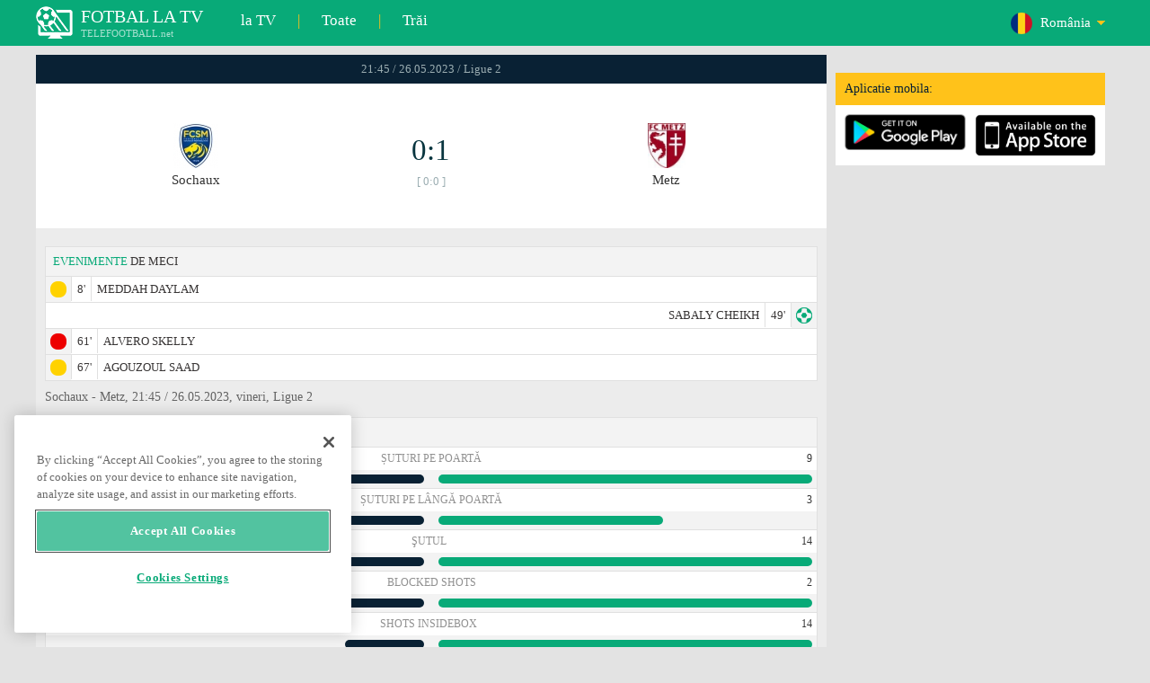

--- FILE ---
content_type: text/html; charset=windows-1251
request_url: https://www.telefootball.net/RO/Sochaux-Metz-2023-05-26-455601.html
body_size: 8830
content:
<!DOCTYPE html PUBLIC "-//W3C//DTD XHTML 1.0 Transitional//EN" "http://www.w3.org/TR/xhtml1/DTD/xhtml1-transitional.dtd"><html><head><!-- OneTrust Cookies Consent Notice start for www.telefootball.net --><script src="https://cdn.cookielaw.org/scripttemplates/otSDKStub.js" type="text/javascript" charset="UTF-8" data-domain-script="e5a8031b-b854-4b6f-a585-d703737edc27" ></script><script type="text/javascript">function OptanonWrapper() { }</script><!-- OneTrust Cookies Consent Notice end for www.telefootball.net --><!-- Global site tag (gtag.js) - Google Analytics --><script async src="https://www.googletagmanager.com/gtag/js?id=UA-133463219-1"></script><script> window.dataLayer = window.dataLayer || []; function gtag() {	dataLayer.push(arguments); } gtag('js', new Date()); gtag('config', 'UA-133463219-1');</script><script type="text/javascript" src="https://lib.wtg-ads.com/lib.min.js" async></script><script type="text/javascript" src="https://i.id24.bg/js/fcjstf.js"></script><script data-ad-client="ca-pub-4239632735841343" async src="https://pagead2.googlesyndication.com/pagead/js/adsbygoogle.js"></script><title>Sochaux vs Metz, 2023-05-26 - Ligue 2 | rezultate, statistici, cote | Telefootball.net</title><meta name="description" content="Meciuri live la TV, meciuri de ast&#259;zi, rezultate ale meciurilor din Europa &#537;i din lume, scoruri &#238;n direct, statistici, clasamente, meciuri de fotbal viitoare"/><meta name="viewport" content="width=device-width, initial-scale=1, maximum-scale=1, user-scalable=no"/><meta http-equiv="Content-type" content="text/html; charset=windows-1251" /> <meta name="facebook-domain-verification" content="ykdqhiaqalt5gw7p1txdy27rkyzhbe" /> <meta property="og:image" content="https://i.id24.bg/tpl/telefootball/img/fotvsitelogo2.png"/> <link rel="apple-touch-icon" sizes="57x57" href="//www.telefootball.net/tpl/telefootball/img/favicon/apple-icon-57x57.png"> <link rel="apple-touch-icon" sizes="60x60" href="//www.telefootball.net/tpl/telefootball/img/favicon/apple-icon-60x60.png"> <link rel="apple-touch-icon" sizes="72x72" href="//www.telefootball.net/tpl/telefootball/img/favicon/apple-icon-72x72.png"> <link rel="apple-touch-icon" sizes="76x76" href="//www.telefootball.net/tpl/telefootball/img/favicon/apple-icon-76x76.png"> <link rel="apple-touch-icon" sizes="114x114" href="//www.telefootball.net/tpl/telefootball/img/favicon/apple-icon-114x114.png"> <link rel="apple-touch-icon" sizes="120x120" href="//www.telefootball.net/tpl/telefootball/img/favicon/apple-icon-120x120.png"> <link rel="apple-touch-icon" sizes="144x144" href="//www.telefootball.net/tpl/telefootball/img/favicon/apple-icon-144x144.png"> <link rel="apple-touch-icon" sizes="152x152" href="//www.telefootball.net/tpl/telefootball/img/favicon/apple-icon-152x152.png"> <link rel="apple-touch-icon" sizes="180x180" href="//www.telefootball.net/tpl/telefootball/img/favicon/apple-icon-180x180.png"> <link rel="icon" type="image/png" sizes="192x192" href="//www.telefootball.net/tpl/telefootball/img/favicon/android-icon-192x192.png"> <link rel="icon" type="image/png" sizes="32x32" href="//www.telefootball.net/tpl/telefootball/img/favicon/favicon-32x32.png"> <link rel="icon" type="image/png" sizes="96x96" href="//www.telefootball.net/tpl/telefootball/img/favicon/favicon-96x96.png"> <link rel="icon" type="image/png" sizes="16x16" href="//www.telefootball.net/tpl/telefootball/img/favicon/favicon-16x16.png"> <link rel="manifest" href="//www.telefootball.net/tpl/telefootball/img/favicon/manifest.json"> <meta name="msapplication-TileColor" content="#ffffff"> <meta name="msapplication-TileImage" content="//www.telefootball.net/tpl/telefootball/img/favicon/ms-icon-144x144.png"> <meta name="theme-color" content="#ffffff"><script type="text/javascript"> var timeout = setTimeout("location.reload(true);",60000); function resetTimeout() { clearTimeout(timeout); timeout = setTimeout("location.reload(true);",60000); }</script><style>/* CSS Document */
body
{	margin:0px;	font-family: Verdana;	font-size: 12px;	background-color:#eeeeee;
}</style><link rel="alternate" hreflang="x-default" href="https://www.telefootball.net/US/Sochaux-Metz-2023-05-26-455601.html" /><link rel="alternate" hreflang="en-GB" href="https://www.telefootball.net/GB/Sochaux-Metz-2023-05-26-455601.html" /><link rel="alternate" hreflang="bg" href="https://www.telefootball.net/BG/Sochaux-Metz-2023-05-26-455601.html" /><link rel="alternate" hreflang="de" href="https://www.telefootball.net/DE/Sochaux-Metz-2023-05-26-455601.html" /><link rel="alternate" hreflang="ru-RU" href="https://www.telefootball.net/RU/Sochaux-Metz-2023-05-26-455601.html" /><link rel="alternate" hreflang="es-ES" href="https://www.telefootball.net/ES/Sochaux-Metz-2023-05-26-455601.html" /><link rel="alternate" hreflang="ru-BY" href="https://www.telefootball.net/BY/Sochaux-Metz-2023-05-26-455601.html" /><link rel="alternate" hreflang="ru-KZ" href="https://www.telefootball.net/KZ/Sochaux-Metz-2023-05-27-455601.html" /><link rel="alternate" hreflang="en-US" href="https://www.telefootball.net/US/Sochaux-Metz-2023-05-26-455601.html" /><link rel="alternate" hreflang="fr" href="https://www.telefootball.net/FR/Sochaux-Metz-2023-05-26-455601.html" /><link rel="alternate" hreflang="it" href="https://www.telefootball.net/IT/Sochaux-Metz-2023-05-26-455601.html" /><link rel="alternate" hreflang="tr" href="https://www.telefootball.net/TR/Sochaux-Metz-2023-05-26-455601.html" /><link rel="alternate" hreflang="id" href="https://www.telefootball.net/ID/Sochaux-Metz-2023-05-27-455601.html" /><link rel="alternate" hreflang="uk-UA" href="https://www.telefootball.net/UA/Sochaux-Metz-2023-05-26-455601.html" /><link rel="alternate" hreflang="es-AR" href="https://www.telefootball.net/AR/Sochaux-Metz-2023-05-26-455601.html" /><link rel="alternate" hreflang="es-MX" href="https://www.telefootball.net/MX/Sochaux-Metz-2023-05-26-455601.html" /><link rel="alternate" hreflang="es-CO" href="https://www.telefootball.net/CO/Sochaux-Metz-2023-05-26-455601.html" /><link rel="alternate" hreflang="es-PE" href="https://www.telefootball.net/PE/Sochaux-Metz-2023-05-26-455601.html" /><link rel="alternate" hreflang="es-VE" href="https://www.telefootball.net/VE/Sochaux-Metz-2023-05-26-455601.html" /><link rel="alternate" hreflang="en-IN" href="https://www.telefootball.net/IN/Sochaux-Metz-2023-05-27-455601.html" /><link rel="alternate" hreflang="es-CL" href="https://www.telefootball.net/CL/Sochaux-Metz-2023-05-26-455601.html" /><link rel="alternate" hreflang="ro-RO" href="https://www.telefootball.net/RO/Sochaux-Metz-2023-05-26-455601.html" /><link rel="alternate" hreflang="en-SG" href="https://www.telefootball.net/SG/Sochaux-Metz-2023-05-27-455601.html" /><link rel='stylesheet' href='https://www.telefootball.net/tpl/telefootball/pro55.css?rr0908321' async/><script src="https://i.id24.bg/js/behaviour.js?rr=180416" type="text/javascript"></script><script src="https://i.id24.bg/js/notlogged.js?rr=180416" type="text/javascript"></script><script src="https://i.id24.bg/js/overalljs.js?20150205-2rr=180416" type="text/javascript"></script><script src="https://i.id24.bg/js/cookiecontrols.js?rr=180416" type="text/javascript"></script><script src="//id24.bg/js/checkcookie.php?usersess=&sesstime=&ftdomain=www.telefootball.net&rand=6717" type="text/javascript"></script><script src="/js/jquery-3.2.0.min.js" type="text/javascript"></script><script src="https://i.id24.bg/js/futbg.js?rr=18042018" type="text/javascript"></script><script src="https://code.jquery.com/jquery-migrate-1.2.1.min.js" type="text/javascript" async defer></script><script>var loginshown;
loginshown=0;
var agt=navigator.userAgent.toLowerCase();
var is_ie = ((agt.indexOf("msie") != -1) && (agt.indexOf("opera") == -1));
var is_opera = ((agt.indexOf("opera") != -1) && (agt.indexOf("msie") == -1));
var passfocused=0;
var miniprofileopened=0;
var mapopened=0;
var menuopened=0;
var maindomain='telefootball.net';
var maprandcode='';
var votedcomments=new Array();
var googleanalyticsid='unknown'; $(document).ready(function() {	doblkboxes(''); });</script><!--[if lte IE 6]><script type="text/javascript" src="https://i.id24.bg/js/iepngfix_tilebg.js"></script><style>.dialog .body, .dialog .foot, .dialogbig .body, .futnh_logofut, .dialogbig .foot { behavior: url("/iepngfix.htc") }</style><![endif]--><!-- onsenscripts --> <script> window._onsNightlyBuild = false; window._onsAngular2LibVersion = ''; </script> <script> ons.platform.select('android'); </script> <script type="text/javascript"> window.fn = {};
window.fn.open = function() { var menu = document.getElementById('menu'); menu.open();
};
window.fn.load = function(page) { var content = document.getElementById('content'); var menu = document.getElementById('menu'); content.load(page) .then(menu.close.bind(menu));
}; </script> <link href='https://fonts.googleapis.com/css?family=Roboto:400,300italic,300,500,400italic,500italic,700,700italic' rel='stylesheet' type='text/css'><!-- onsenscripts --></head><body onLoad="changeinput1('blur');changeinput2('blur'); "><span id="ajaxmatchontv"><DIV id="maincontainerdiv"> <div class="mobbadv"><div class="mobbadv2"> </div></div> <script> $( document ).ready(function() { var infodiv3h=$('#infodiv3').height(); var divinfo=$("#divinfo"); var wrap=$("#wrap"); var cclass; cclass="infodiv1"; $(window).scroll(function(){ var scrollPosition; scrollPosition=$(window).scrollTop(); if(scrollPosition>infodiv3h){ if(cclass=="infodiv1"){ $("#divinfo").attr("style","position:fixed;top:56px;"); cclass="infodiv2"; } } else{ if(cclass=="infodiv2"){ $("#divinfo").attr("style","position:absolute;top:"+(infodiv3h+10)+"px;"); cclass="infodiv1"; } } }); }); </script> <center> <div class="v8scenter"> <div class="moblogo"> <center> <div class="moblogoc"> <a href="https://www.telefootball.net/RO/tvs"><div class="moblogo_1">FOTBAL LA TV<div class="moblogo_12">TELEFOOTBALL.net</div></div></a> <a href="https://www.telefootball.net/RO/tvs"><div class="moblogo_2">la TV</div></a><div class="moblogo_4">|</div> <a href="https://www.telefootball.net/RO/all"><div class="moblogo_2">Toate</div><div class="moblogo_4"></a>|</div> <a href="https://www.telefootball.net/RO/liveonly"><div class="moblogo_2">Tr&#259;i</div></a> <div class="moblogo_5"> <div style="background-image:url('https://i.id24.bg/im/flg/25c.png');background-position: center left;background-repeat: no-repeat;" onclick="return showhideselcountrydiv();"> <div class="moblogo51">Rom&#226;nia</div> </div> <div class="moblogo52" id="selcountrydiv" style="visibility:hidden;"> <a href="//www.telefootball.net/AR/Sochaux-Metz-2023-05-26-455601.html"><div class="moblogo54"><div class="moblogo53" style="background-image:url('https://i.id24.bg/im/flg/17c.png');background-position: center left;background-repeat: no-repeat;">Argentina</div></div></a> <a href="//www.telefootball.net/BY/Sochaux-Metz-2023-05-26-455601.html"><div class="moblogo54"><div class="moblogo53" style="background-image:url('https://i.id24.bg/im/flg/6c.png');background-position: center left;background-repeat: no-repeat;">Беларусь</div></div></a> <a href="//www.telefootball.net/BG/Sochaux-Metz-2023-05-26-455601.html"><div class="moblogo54"><div class="moblogo53" style="background-image:url('https://i.id24.bg/im/flg/2c.png');background-position: center left;background-repeat: no-repeat;">България</div></div></a> <a href="//www.telefootball.net/CL/Sochaux-Metz-2023-05-26-455601.html"><div class="moblogo54"><div class="moblogo53" style="background-image:url('https://i.id24.bg/im/flg/24c.png');background-position: center left;background-repeat: no-repeat;">Chile</div></div></a> <a href="//www.telefootball.net/CO/Sochaux-Metz-2023-05-26-455601.html"><div class="moblogo54"><div class="moblogo53" style="background-image:url('https://i.id24.bg/im/flg/19c.png');background-position: center left;background-repeat: no-repeat;">Colombia</div></div></a> <a href="//www.telefootball.net/FR/Sochaux-Metz-2023-05-26-455601.html"><div class="moblogo54"><div class="moblogo53" style="background-image:url('https://i.id24.bg/im/flg/12c.png');background-position: center left;background-repeat: no-repeat;">France</div></div></a> <a href="//www.telefootball.net/DE/Sochaux-Metz-2023-05-26-455601.html"><div class="moblogo54"><div class="moblogo53" style="background-image:url('https://i.id24.bg/im/flg/3c.png');background-position: center left;background-repeat: no-repeat;">Deutschland</div></div></a> <a href="//www.telefootball.net/IN/Sochaux-Metz-2023-05-26-455601.html"><div class="moblogo54"><div class="moblogo53" style="background-image:url('https://i.id24.bg/im/flg/23c.png');background-position: center left;background-repeat: no-repeat;">India</div></div></a> <a href="//www.telefootball.net/ID/Sochaux-Metz-2023-05-26-455601.html"><div class="moblogo54"><div class="moblogo53" style="background-image:url('https://i.id24.bg/im/flg/15c.png');background-position: center left;background-repeat: no-repeat;">Indonesia</div></div></a> <a href="//www.telefootball.net/IT/Sochaux-Metz-2023-05-26-455601.html"><div class="moblogo54"><div class="moblogo53" style="background-image:url('https://i.id24.bg/im/flg/13c.png');background-position: center left;background-repeat: no-repeat;">Italy</div></div></a> <a href="//www.telefootball.net/KZ/Sochaux-Metz-2023-05-26-455601.html"><div class="moblogo54"><div class="moblogo53" style="background-image:url('https://i.id24.bg/im/flg/7c.png');background-position: center left;background-repeat: no-repeat;">&#1178;аза&#1179;стан</div></div></a> <a href="//www.telefootball.net/MX/Sochaux-Metz-2023-05-26-455601.html"><div class="moblogo54"><div class="moblogo53" style="background-image:url('https://i.id24.bg/im/flg/18c.png');background-position: center left;background-repeat: no-repeat;">M&#233;xico</div></div></a> <a href="//www.telefootball.net/PE/Sochaux-Metz-2023-05-26-455601.html"><div class="moblogo54"><div class="moblogo53" style="background-image:url('https://i.id24.bg/im/flg/20c.png');background-position: center left;background-repeat: no-repeat;">Per&#250;</div></div></a> <a href="//www.telefootball.net/RO/Sochaux-Metz-2023-05-26-455601.html"><div class="moblogo54"><div class="moblogo53" style="background-image:url('https://i.id24.bg/im/flg/25c.png');background-position: center left;background-repeat: no-repeat;">Rom&#226;nia</div></div></a> <a href="//www.telefootball.net/RU/Sochaux-Metz-2023-05-26-455601.html"><div class="moblogo54"><div class="moblogo53" style="background-image:url('https://i.id24.bg/im/flg/4c.png');background-position: center left;background-repeat: no-repeat;">Россия</div></div></a> <a href="//www.telefootball.net/SG/Sochaux-Metz-2023-05-26-455601.html"><div class="moblogo54"><div class="moblogo53" style="background-image:url('https://i.id24.bg/im/flg/26c.png');background-position: center left;background-repeat: no-repeat;">Singapore</div></div></a> <a href="//www.telefootball.net/ES/Sochaux-Metz-2023-05-26-455601.html"><div class="moblogo54"><div class="moblogo53" style="background-image:url('https://i.id24.bg/im/flg/5c.png');background-position: center left;background-repeat: no-repeat;">Espa&#241;a</div></div></a> <a href="//www.telefootball.net/TR/Sochaux-Metz-2023-05-26-455601.html"><div class="moblogo54"><div class="moblogo53" style="background-image:url('https://i.id24.bg/im/flg/14c.png');background-position: center left;background-repeat: no-repeat;">T&#252;rkiye</div></div></a> <a href="//www.telefootball.net/UA/Sochaux-Metz-2023-05-26-455601.html"><div class="moblogo54"><div class="moblogo53" style="background-image:url('https://i.id24.bg/im/flg/16c.png');background-position: center left;background-repeat: no-repeat;">Україна</div></div></a> <a href="//www.telefootball.net/GB/Sochaux-Metz-2023-05-26-455601.html"><div class="moblogo54"><div class="moblogo53" style="background-image:url('https://i.id24.bg/im/flg/1c.png');background-position: center left;background-repeat: no-repeat;">United Kingdom</div></div></a> <a href="//www.telefootball.net/US/Sochaux-Metz-2023-05-26-455601.html"><div class="moblogo54"><div class="moblogo53" style="background-image:url('https://i.id24.bg/im/flg/8c.png');background-position: center left;background-repeat: no-repeat;">United States</div></div></a> <a href="//www.telefootball.net/VE/Sochaux-Metz-2023-05-26-455601.html"><div class="moblogo54"><div class="moblogo53" style="background-image:url('https://i.id24.bg/im/flg/21c.png');background-position: center left;background-repeat: no-repeat;">Venezuela</div></div></a> </div> </div> <div style="clear: both;"></div> </div> </center> </div> <div class="v8adsd"> <div class="ne_div12"> <div class="ne_3002501" id="infodiv3"> <div id="top_desktop"></div> <div class="appadv1">Aplicatie mobila:</div> <div class="appadv1_1"> <div class="appadv1_2"><a href="https://play.google.com/store/apps/details?id=com.mfutbg.app" target="_blank"><img src="//www.telefootball.net/tpl/telefootball/img/gplay_en_badge_web.png" alt="download from googleplay" title="download from googleplay" width="135"></a></div> <div class="appadv1_3"><a href="https://itunes.apple.com/us/app/macovete-po-tv/id1083509234" target="_blank"><img src="//www.telefootball.net/tpl/telefootball/img/ios_en_badge_web.png" alt="download from appstore" title="download from appstore" width="135"></a></div> <div style="clear: both;"></div> </div> </div> <div id="second_desktop"></div> <!-- temporaryremoved1 --> </div> </div> <div class="v8center"> <!-- END indexpage --> <div class="fut_rezulnov0">21:45 / 26.05.2023 / Ligue 2</div> <div class="fut_rezulnov"> <div class="fut_rezulnov1"></div> <div class="fut_rezulnov2"><div align="center"><center><div class="fut_rezulnov21"><img src="/im/tmlg/566b.jpeg?20160715" alt="Sochaux" title="Sochaux" height="100%" border="0"></div></center></div>Sochaux</div> <div class="fut_rezulnov4"> <div class="fut_rezulnov41">0:1</div> <div class="fut_rezulnov42">[ 0:0 ]</div> </div> <div class="fut_rezulnov5"><div align="center"><center><div class="fut_rezulnov21"><img src="/im/tmlg/634b.jpeg?20160715" alt="Metz" title="Metz" height="100%" border="0"></div></center></div>Metz</div> <div class="fut_rezulnov1"></div> <div style="clear: both;"></div> </div> <div style="clear: both;"></div> <div style="clear: both;"></div> <div class="v9gamemoreinfos"> <div class="v9gamemoreinf3s1"><span class="v9gamemoreinf32">EVENIMENTE</span> DE MECI</div> <div class="v9gamemoreinf41"</div><div style="margin-left:5px;background-image:url('//www.telefootball.net/tpl/telefootball/img/sbgm_5.png');background-position:center left;background-repeat: no-repeat;"> <div class="v9gamemoreinf42"> <span class="v9gamemoreinf422">8'</span><span class="v9gamemoreinf422">MEDDAH DAYLAM</span> </div> </div></div> <div class="v9gamemoreinf41"</div><div style="margin-right:5px;background-image:url('//www.telefootball.net/tpl/telefootball/img/sbgm_1.png');background-position:center right;background-repeat: no-repeat;"> <div class="v9gamemoreinf43"> <span class="v9gamemoreinf432">SABALY CHEIKH</span><span class="v9gamemoreinf432">49'</span> </div> </div></div> <div class="v9gamemoreinf41"</div><div style="margin-left:5px;background-image:url('//www.telefootball.net/tpl/telefootball/img/sbgm_6.png');background-position:center left;background-repeat: no-repeat;"> <div class="v9gamemoreinf42"> <span class="v9gamemoreinf422">61'</span><span class="v9gamemoreinf422">ALVERO SKELLY</span> </div> </div></div> <div class="v9gamemoreinf41"</div><div style="margin-left:5px;background-image:url('//www.telefootball.net/tpl/telefootball/img/sbgm_5.png');background-position:center left;background-repeat: no-repeat;"> <div class="v9gamemoreinf42"> <span class="v9gamemoreinf422">67'</span><span class="v9gamemoreinf422">AGOUZOUL SAAD</span> </div> </div></div> <div align="left"><h1 class="apph11">Sochaux - Metz, 21:45 / 26.05.2023, vineri, Ligue 2 </h1></div> <div class="appt3not1s2"> <div id="banner_desktop"></div> </div> <div class="statistics-wrapper v9gamemoreinf41"> <div class="statistics-title v9gamemoreinf32 v9gamemoreinf3s2">STATS</div> <div class="statistics-row"> <div class="indicator-section"> <div class="percent-host">3</div> <div class="indicator-title">&#536;uturi pe poart&#259;</div> <div class="percent-guest">9</div> </div> <div class="bar-section"> <div class="bar bar-host"><div class="bar-fill" style="width: 33%;"></div></div> <div class="bar bar-guest"><div class="bar-fill" style="width: 100%;"></div></div> </div> </div> <div class="statistics-row"> <div class="indicator-section"> <div class="percent-host">5</div> <div class="indicator-title">&#536;uturi pe l&#226;ng&#259; poart&#259;</div> <div class="percent-guest">3</div> </div> <div class="bar-section"> <div class="bar bar-host"><div class="bar-fill" style="width: 100%;"></div></div> <div class="bar bar-guest"><div class="bar-fill" style="width: 60%;"></div></div> </div> </div> <div class="statistics-row"> <div class="indicator-section"> <div class="percent-host">9</div> <div class="indicator-title">&#350;utul</div> <div class="percent-guest">14</div> </div> <div class="bar-section"> <div class="bar bar-host"><div class="bar-fill" style="width: 64%;"></div></div> <div class="bar bar-guest"><div class="bar-fill" style="width: 100%;"></div></div> </div> </div> <div class="statistics-row"> <div class="indicator-section"> <div class="percent-host">1</div> <div class="indicator-title">Blocked shots</div> <div class="percent-guest">2</div> </div> <div class="bar-section"> <div class="bar bar-host"><div class="bar-fill" style="width: 50%;"></div></div> <div class="bar bar-guest"><div class="bar-fill" style="width: 100%;"></div></div> </div> </div> <div class="statistics-row"> <div class="indicator-section"> <div class="percent-host">3</div> <div class="indicator-title">Shots insidebox</div> <div class="percent-guest">14</div> </div> <div class="bar-section"> <div class="bar bar-host"><div class="bar-fill" style="width: 21%;"></div></div> <div class="bar bar-guest"><div class="bar-fill" style="width: 100%;"></div></div> </div> </div> <div class="statistics-row"> <div class="indicator-section"> <div class="percent-host">6</div> <div class="indicator-title">Shots outsidebox</div> <div class="percent-guest">0</div> </div> <div class="bar-section"> <div class="bar bar-host"><div class="bar-fill" style="width: 100%;"></div></div> <div class="bar bar-guest"><div class="bar-fill" style="width: 1%;"></div></div> </div> </div> <div class="statistics-row"> <div class="indicator-section"> <div class="percent-host">11</div> <div class="indicator-title">Faulturi</div> <div class="percent-guest">11</div> </div> <div class="bar-section"> <div class="bar bar-host"><div class="bar-fill" style="width: 100%;"></div></div> <div class="bar bar-guest"><div class="bar-fill" style="width: 100%;"></div></div> </div> </div> <div class="statistics-row"> <div class="indicator-section"> <div class="percent-host">3</div> <div class="indicator-title">din Corner</div> <div class="percent-guest">5</div> </div> <div class="bar-section"> <div class="bar bar-host"><div class="bar-fill" style="width: 60%;"></div></div> <div class="bar bar-guest"><div class="bar-fill" style="width: 100%;"></div></div> </div> </div> <div class="statistics-row"> <div class="indicator-section"> <div class="percent-host">1</div> <div class="indicator-title">Offsides</div> <div class="percent-guest">0</div> </div> <div class="bar-section"> <div class="bar bar-host"><div class="bar-fill" style="width: 100%;"></div></div> <div class="bar bar-guest"><div class="bar-fill" style="width: 1%;"></div></div> </div> </div> <div class="statistics-row"> <div class="indicator-section"> <div class="percent-host">52%</div> <div class="indicator-title">Posesie</div> <div class="percent-guest">48%</div> </div> <div class="bar-section"> <div class="bar bar-host"><div class="bar-fill" style="width: 100%;"></div></div> <div class="bar bar-guest"><div class="bar-fill" style="width: 92%;"></div></div> </div> </div> <div class="statistics-row"> <div class="indicator-section"> <div class="percent-host">8</div> <div class="indicator-title">Goalkeeper saves</div> <div class="percent-guest">3</div> </div> <div class="bar-section"> <div class="bar bar-host"><div class="bar-fill" style="width: 100%;"></div></div> <div class="bar bar-guest"><div class="bar-fill" style="width: 38%;"></div></div> </div> </div> <div class="statistics-row"> <div class="indicator-section"> <div class="percent-host">527</div> <div class="indicator-title">Total pase</div> <div class="percent-guest">482</div> </div> <div class="bar-section"> <div class="bar bar-host"><div class="bar-fill" style="width: 100%;"></div></div> <div class="bar bar-guest"><div class="bar-fill" style="width: 91%;"></div></div> </div> </div> <div class="statistics-row"> <div class="indicator-section"> <div class="percent-host">469</div> <div class="indicator-title">Passes accurate</div> <div class="percent-guest">438</div> </div> <div class="bar-section"> <div class="bar bar-host"><div class="bar-fill" style="width: 100%;"></div></div> <div class="bar bar-guest"><div class="bar-fill" style="width: 93%;"></div></div> </div> </div> <div class="statistics-row"> <div class="indicator-section"> <div class="percent-host">89%</div> <div class="indicator-title">Procentul de pase</div> <div class="percent-guest">91%</div> </div> <div class="bar-section"> <div class="bar bar-host"><div class="bar-fill" style="width: 98%;"></div></div> <div class="bar bar-guest"><div class="bar-fill" style="width: 100%;"></div></div> </div> </div> </div> <div class="lineups-wrapper v9gamemoreinf41"> <!-- <div class="statistics-title v9gamemoreinf32 v9gamemoreinf3s2">Състави</div> --> <div class="v9gamemoreinf3s2"><span class="v9gamemoreinf32">STARTUP-URI</span> :</div> <div class="lineups-section"> <div class="lineups-row"> <div class="scheme-row">4-3-3</div> <div class="scheme-row">4-2-3-1</div> </div> <div class="lineups-row"> <div class="player-row player-host"> <div class="player player-number">16</div> <div class="player player-name">M. Andre Prevot</div> <div class="player player-sub"></div> </div> <div class="player-row player-guest"> <div class="player player-sub"></div> <div class="player player-name">A. Oukidja</div> <div class="player player-number">16</div> </div> </div> <div class="lineups-row"> <div class="player-row player-host"> <div class="player player-number">28</div> <div class="player player-name">J. Faussurier</div> <div class="player player-sub"></div> </div> <div class="player-row player-guest"> <div class="player player-sub"></div> <div class="player player-name">Koffi Kouao</div> <div class="player player-number">39</div> </div> </div> <div class="lineups-row"> <div class="player-row player-host"> <div class="player player-number">19</div> <div class="player player-name">Daylam Meddah</div> <div class="player player-sub"></div> </div> <div class="player-row player-guest"> <div class="player player-sub"></div> <div class="player player-name">Ismael Traore</div> <div class="player player-number">8</div> </div> </div> <div class="lineups-row"> <div class="player-row player-host"> <div class="player player-number">5</div> <div class="player player-name">Saad Agouzoul</div> <div class="player player-sub"></div> </div> <div class="player-row player-guest"> <div class="player player-sub"></div> <div class="player player-name">Fali Cande</div> <div class="player player-number">5</div> </div> </div> <div class="lineups-row"> <div class="player-row player-host"> <div class="player player-number">18</div> <div class="player player-name">Yoel Armougom</div> <div class="player player-sub"></div> </div> <div class="player-row player-guest"> <div class="player player-sub"></div> <div class="player player-name">Matthieu Udol</div> <div class="player player-number">3</div> </div> </div> <div class="lineups-row"> <div class="player-row player-host"> <div class="player player-number">80</div> <div class="player player-name">Skelly Alvero</div> <div class="player player-sub"></div> </div> <div class="player-row player-guest"> <div class="player player-sub"></div> <div class="player player-name">Kevin N'Doram</div> <div class="player player-number">6</div> </div> </div> <div class="lineups-row"> <div class="player-row player-host"> <div class="player player-number">77</div> <div class="player player-name">Franck Kanoute</div> <div class="player player-sub"></div> </div> <div class="player-row player-guest"> <div class="player player-sub"></div> <div class="player player-name">D. Jean Jacques</div> <div class="player player-number">27</div> </div> </div> <div class="lineups-row"> <div class="player-row player-host"> <div class="player player-number">6</div> <div class="player player-name">R. Pereira De Sa</div> <div class="player player-sub"></div> </div> <div class="player-row player-guest"> <div class="player player-sub"></div> <div class="player player-name">Ablie Jallow</div> <div class="player player-number">36</div> </div> </div> <div class="lineups-row"> <div class="player-row player-host"> <div class="player player-number">24</div> <div class="player player-name">Jodel Dossou</div> <div class="player player-sub"></div> </div> <div class="player-row player-guest"> <div class="player player-sub"></div> <div class="player player-name">Youssef Maziz</div> <div class="player player-number">10</div> </div> </div> <div class="lineups-row"> <div class="player-row player-host"> <div class="player player-number">9</div> <div class="player player-name">Ibrahim Sissoko</div> <div class="player player-sub"></div> </div> <div class="player-row player-guest"> <div class="player player-sub"></div> <div class="player player-name">Cheikh Sabaly</div> <div class="player player-number">14</div> </div> </div> <div class="lineups-row"> <div class="player-row player-host"> <div class="player player-number">15</div> <div class="player player-name">Aldo Kalulu</div> <div class="player player-sub"></div> </div> <div class="player-row player-guest"> <div class="player player-sub"></div> <div class="player player-name">G. Mikautadze</div> <div class="player player-number">9</div> </div> </div> </div> </div> <div class="lineups-wrapper v9gamemoreinf41"> <!-- <div class="statistics-title v9gamemoreinf32 v9gamemoreinf3s2">Състави</div> --> <div class="v9gamemoreinf3s2"><span class="v9gamemoreinf32">&#206;NLOCUITORI</span></div> <div class="lineups-section"> <div class="lineups-row"> <div class="player-row player-host"> <div class="player player-number">33</div> <div class="player player-name">Nolan Galves</div> <div class="player player-sub"></div> </div> <div class="player-row player-guest"> <div class="player player-sub"></div> <div class="player player-name">Habib Maiga</div> <div class="player player-number">19</div> </div> </div> <div class="lineups-row"> <div class="player-row player-host"> <div class="player player-number">36</div> <div class="player player-name">Emilien Grillot</div> <div class="player player-sub"></div> </div> <div class="player-row player-guest"> <div class="player player-sub"></div> <div class="player player-name">Lamine Camara</div> <div class="player player-number">18</div> </div> </div> <div class="lineups-row"> <div class="player-row player-host"> <div class="player player-number">35</div> <div class="player player-name">Alex Daho</div> <div class="player player-sub"></div> </div> <div class="player-row player-guest"> <div class="player player-sub"></div> <div class="player player-name">Malick Mbaye</div> <div class="player player-number">26</div> </div> </div> <div class="lineups-row"> <div class="player-row player-host"> <div class="player player-number">37</div> <div class="player player-name">Martin Lecolier</div> <div class="player player-sub"></div> </div> <div class="player-row player-guest"> <div class="player player-sub"></div> <div class="player player-name">Lenny Joseph</div> <div class="player player-number">24</div> </div> </div> <div class="lineups-row"> <div class="player-row player-host"> <div class="player player-number">21</div> <div class="player player-name">Eliezer Mayenda</div> <div class="player player-sub"></div> </div> <div class="player-row player-guest"> <div class="player player-sub"></div> <div class="player player-name">Ababacar Loe</div> <div class="player player-number">15</div> </div> </div> <div class="lineups-row"> <div class="player-row player-host"> <div class="player player-number">34</div> <div class="player player-name">Christ Makosso</div> <div class="player player-sub"></div> </div> <div class="player-row player-guest"> <div class="player player-sub"></div> <div class="player player-name">Ousmane Ba</div> <div class="player player-number">40</div> </div> </div> <div class="lineups-row"> <div class="player-row player-host"> <div class="player player-number">30</div> <div class="player player-name">Mehdi Jeannin</div> <div class="player player-sub"></div> </div> <div class="player-row player-guest"> <div class="player player-sub"></div> <div class="player player-name">Maidine Douane</div> <div class="player player-number">35</div> </div> </div> </div> </div> <div class="v9gamemoreinf3k1s"> <div class="v9gamemoreinf3k2"><span class="v9gamemoreinf32">COTE</span></div> <div class="v9gamemoreinf3k3s"><b>2</b></div> <div class="v9gamemoreinf3k3s"><b>X</b></div> <div class="v9gamemoreinf3k3s"><b>1</b></div> <div style="clear: both;"></div> </div> <a href="http://www.bet365.com/dl/~offer?affiliate=365_608654"> <div class="v9gamemoreinf3k4365"> <div class="v9gamemoreinf3k2"><b><span style="color:#ffe50e;">bet365</span></b></div> <div class="v9gamemoreinf3k32s">1.50</div> <div class="v9gamemoreinf3k32s">4.00</div> <div class="v9gamemoreinf3k32s">5.75</div> <div style="clear: both;"></div> </div></a> <div class="v9gamemoreinf3s2"><span class="v9gamemoreinf32">CLASAMENT</span></div> <div class="v9gamemoreinfkl1"> <div class="v9gamemoreinfkl1k1"><span style="color:#909090;">Poz.</span></div> <div class="v9gamemoreinfkl1k2"><span style="color:#909090;">Numele echipei</span></div> <div class="v9gamemoreinfkl1k4"><span style="color:#909090;">Pun.</span></div> <div class="v9gamemoreinfkl1k3"><span style="color:#909090;">DP</span></div> <div class="v9gamemoreinfkl1k5"><span style="color:#909090;">Mec.</span></div> <div style="clear: both;"></div> </div> <div class="v9gamemoreinfkl1"> <div class="v9gamemoreinfkl1k1" style="color:#277747;"><b>1.</b></div> <div class="v9gamemoreinfkl1k2">Le Havre</div> <div class="v9gamemoreinfkl1k4">75</div> <div class="v9gamemoreinfkl1k3">46-19</div> <div class="v9gamemoreinfkl1k5">38</div> <div style="clear: both;"></div> </div> <div class="v9gamemoreinfkl1s"> <div class="v9gamemoreinfkl1k1" style="color:#277747;"><b>2.</b></div> <div class="v9gamemoreinfkl1k2">Metz</div> <div class="v9gamemoreinfkl1k4">72</div> <div class="v9gamemoreinfkl1k3">61-33</div> <div class="v9gamemoreinfkl1k5">38</div> <div style="clear: both;"></div> </div> <div class="v9gamemoreinfkl1"> <div class="v9gamemoreinfkl1k1" style="color:;"><b>3.</b></div> <div class="v9gamemoreinfkl1k2">Bordeaux</div> <div class="v9gamemoreinfkl1k4">69</div> <div class="v9gamemoreinfkl1k3">51-27</div> <div class="v9gamemoreinfkl1k5">37</div> <div style="clear: both;"></div> </div> <div class="v9gamemoreinfkl1"> <div class="v9gamemoreinfkl1k1" style="color:;"><b>4.</b></div> <div class="v9gamemoreinfkl1k2">Bastia</div> <div class="v9gamemoreinfkl1k4">60</div> <div class="v9gamemoreinfkl1k3">52-45</div> <div class="v9gamemoreinfkl1k5">38</div> <div style="clear: both;"></div> </div> <div class="v9gamemoreinfkl1"> <div class="v9gamemoreinfkl1k1" style="color:;"><b>5.</b></div> <div class="v9gamemoreinfkl1k2">Caen</div> <div class="v9gamemoreinfkl1k4">59</div> <div class="v9gamemoreinfkl1k3">52-43</div> <div class="v9gamemoreinfkl1k5">38</div> <div style="clear: both;"></div> </div> <div class="v9gamemoreinfkl1"> <div class="v9gamemoreinfkl1k1" style="color:;"><b>6.</b></div> <div class="v9gamemoreinfkl1k2">Guingamp</div> <div class="v9gamemoreinfkl1k4">55</div> <div class="v9gamemoreinfkl1k3">51-46</div> <div class="v9gamemoreinfkl1k5">38</div> <div style="clear: both;"></div> </div> <div class="v9gamemoreinfkl1"> <div class="v9gamemoreinfkl1k1" style="color:;"><b>7.</b></div> <div class="v9gamemoreinfkl1k2">FC Paris</div> <div class="v9gamemoreinfkl1k4">55</div> <div class="v9gamemoreinfkl1k3">45-43</div> <div class="v9gamemoreinfkl1k5">38</div> <div style="clear: both;"></div> </div> <div class="v9gamemoreinfkl1"> <div class="v9gamemoreinfkl1k1" style="color:;"><b>8.</b></div> <div class="v9gamemoreinfkl1k2">Saint-Etienne</div> <div class="v9gamemoreinfkl1k4">53</div> <div class="v9gamemoreinfkl1k3">63-57</div> <div class="v9gamemoreinfkl1k5">38</div> <div style="clear: both;"></div> </div> <div class="v9gamemoreinfkl1s"> <div class="v9gamemoreinfkl1k1" style="color:;"><b>9.</b></div> <div class="v9gamemoreinfkl1k2">Sochaux</div> <div class="v9gamemoreinfkl1k4">52</div> <div class="v9gamemoreinfkl1k3">54-41</div> <div class="v9gamemoreinfkl1k5">38</div> <div style="clear: both;"></div> </div> <div class="v9gamemoreinfkl1"> <div class="v9gamemoreinfkl1k1" style="color:;"><b>10.</b></div> <div class="v9gamemoreinfkl1k2">Grenoble Foot 38</div> <div class="v9gamemoreinfkl1k4">51</div> <div class="v9gamemoreinfkl1k3">33-36</div> <div class="v9gamemoreinfkl1k5">38</div> <div style="clear: both;"></div> </div> <div class="v9gamemoreinfkl1"> <div class="v9gamemoreinfkl1k1" style="color:;"><b>11.</b></div> <div class="v9gamemoreinfkl1k2">Quevilly</div> <div class="v9gamemoreinfkl1k4">50</div> <div class="v9gamemoreinfkl1k3">47-49</div> <div class="v9gamemoreinfkl1k5">38</div> <div style="clear: both;"></div> </div> <div class="v9gamemoreinfkl1"> <div class="v9gamemoreinfkl1k1" style="color:;"><b>12.</b></div> <div class="v9gamemoreinfkl1k2">Amiens</div> <div class="v9gamemoreinfkl1k4">47</div> <div class="v9gamemoreinfkl1k3">40-52</div> <div class="v9gamemoreinfkl1k5">38</div> <div style="clear: both;"></div> </div> <div class="v9gamemoreinfkl1"> <div class="v9gamemoreinfkl1k1" style="color:;"><b>13.</b></div> <div class="v9gamemoreinfkl1k2">Pau</div> <div class="v9gamemoreinfkl1k4">47</div> <div class="v9gamemoreinfkl1k3">40-52</div> <div class="v9gamemoreinfkl1k5">38</div> <div style="clear: both;"></div> </div> <div class="v9gamemoreinfkl1"> <div class="v9gamemoreinfkl1k1" style="color:;"><b>14.</b></div> <div class="v9gamemoreinfkl1k2">Laval</div> <div class="v9gamemoreinfkl1k4">46</div> <div class="v9gamemoreinfkl1k3">44-56</div> <div class="v9gamemoreinfkl1k5">38</div> <div style="clear: both;"></div> </div> <div class="v9gamemoreinfkl1"> <div class="v9gamemoreinfkl1k1" style="color:;"><b>15.</b></div> <div class="v9gamemoreinfkl1k2">Valenciennes</div> <div class="v9gamemoreinfkl1k4">45</div> <div class="v9gamemoreinfkl1k3">42-49</div> <div class="v9gamemoreinfkl1k5">38</div> <div style="clear: both;"></div> </div> <div class="v9gamemoreinfkl1"> <div class="v9gamemoreinfkl1k1" style="color:;"><b>16.</b></div> <div class="v9gamemoreinfkl1k2">Annecy </div> <div class="v9gamemoreinfkl1k4">45</div> <div class="v9gamemoreinfkl1k3">39-51</div> <div class="v9gamemoreinfkl1k5">38</div> <div style="clear: both;"></div> </div> <div class="v9gamemoreinfkl1"> <div class="v9gamemoreinfkl1k1" style="color:#E3DC00;"><b>17.</b></div> <div class="v9gamemoreinfkl1k2">Rodez</div> <div class="v9gamemoreinfkl1k4">43</div> <div class="v9gamemoreinfkl1k3">38-44</div> <div class="v9gamemoreinfkl1k5">37</div> <div style="clear: both;"></div> </div> <div class="v9gamemoreinfkl1"> <div class="v9gamemoreinfkl1k1" style="color:#E3DC00;"><b>18.</b></div> <div class="v9gamemoreinfkl1k2">Dijon</div> <div class="v9gamemoreinfkl1k4">42</div> <div class="v9gamemoreinfkl1k3">38-43</div> <div class="v9gamemoreinfkl1k5">38</div> <div style="clear: both;"></div> </div> <div class="v9gamemoreinfkl1"> <div class="v9gamemoreinfkl1k1" style="color:#E3DC00;"><b>19.</b></div> <div class="v9gamemoreinfkl1k2">Nimes</div> <div class="v9gamemoreinfkl1k4">36</div> <div class="v9gamemoreinfkl1k3">44-62</div> <div class="v9gamemoreinfkl1k5">38</div> <div style="clear: both;"></div> </div> <div class="v9gamemoreinfkl1"> <div class="v9gamemoreinfkl1k1" style="color:#E3DC00;"><b>20.</b></div> <div class="v9gamemoreinfkl1k2">Chamois Niortais</div> <div class="v9gamemoreinfkl1k4">29</div> <div class="v9gamemoreinfkl1k3">35-67</div> <div class="v9gamemoreinfkl1k5">38</div> <div style="clear: both;"></div> </div> <div style="clear: both;"></div> <div class="v9gamemoreinf3s2">ULTIMELE REZULTATE <span class="v9gamemoreinf32">UNUL &#206;MPOTRIVA CELUILALT</span></div> <a href="https://www.telefootball.net/RO/Metz-Sochaux-2023-07-25-473395.html"> <div class="lqvonews12instats"> <div style="background-color:#eeeeee;background-image:url('/im/grlg/61n.gif');background-position: center left;background-repeat: no-repeat;padding-left:32px;"> <div class="appt1tv"> <div class="appt2tv"> <div class="appt32tv1"><div class="appt32ins"><div align="right">Metz</div></div></div> <div class="appt32site">0:0<div class="appt32site2">25.07.23</div></div> <div class="appt32tv"><div class="appt32ins">Sochaux</div></div> </div> </div> </div> </div> <a href="https://www.telefootball.net/RO/Metz-Sochaux-2022-10-15-412839.html"> <div class="lqvonews12instats"> <div style="background-color:#eeeeee;background-image:url('/im/grlg/42n.gif');background-position: center left;background-repeat: no-repeat;padding-left:32px;"> <div class="appt1tv"> <div class="appt2tv"> <div class="appt32tv1"><div class="appt32ins"><div align="right">Metz</div></div></div> <div class="appt32site">0:0<div class="appt32site2">15.10.22</div></div> <div class="appt32tv"><div class="appt32ins">Sochaux</div></div> </div> </div> </div> </div> <a href="https://www.telefootball.net/RO/Metz-Sochaux-2022-07-23-426137.html"> <div class="lqvonews12instats"> <div style="background-color:#eeeeee;background-image:url('/im/grlg/61n.gif');background-position: center left;background-repeat: no-repeat;padding-left:32px;"> <div class="appt1tv"> <div class="appt2tv"> <div class="appt32tv1"><div class="appt32ins"><div align="right">Metz</div></div></div> <div class="appt32site">1:0<div class="appt32site2">23.07.22</div></div> <div class="appt32tv"><div class="appt32ins">Sochaux</div></div> </div> </div> </div> </div> <a href="https://www.telefootball.net/RO/Metz-Sochaux-2019-07-19-229450.html"> <div class="lqvonews12instats"> <div style="background-color:#eeeeee;background-image:url('/im/grlg/61n.gif');background-position: center left;background-repeat: no-repeat;padding-left:32px;"> <div class="appt1tv"> <div class="appt2tv"> <div class="appt32tv1"><div class="appt32ins"><div align="right">Metz</div></div></div> <div class="appt32site">0:0<div class="appt32site2">19.07.19</div></div> <div class="appt32tv"><div class="appt32ins">Sochaux</div></div> </div> </div> </div> </div> <a href="https://www.telefootball.net/RO/Metz-Sochaux-2019-03-11-198943.html"> <div class="lqvonews12instats"> <div style="background-color:#eeeeee;background-image:url('/im/grlg/42n.gif');background-position: center left;background-repeat: no-repeat;padding-left:32px;"> <div class="appt1tv"> <div class="appt2tv"> <div class="appt32tv1"><div class="appt32ins"><div align="right">Metz</div></div></div> <div class="appt32site">1:1<div class="appt32site2">11.03.19</div></div> <div class="appt32tv"><div class="appt32ins">Sochaux</div></div> </div> </div> </div> </div> <a href="https://www.telefootball.net/RO/Sochaux-Metz-2018-10-08-178561.html"> <div class="lqvonews12instats"> <div style="background-color:#eeeeee;background-image:url('/im/grlg/42n.gif');background-position: center left;background-repeat: no-repeat;padding-left:32px;"> <div class="appt1tv"> <div class="appt2tv"> <div class="appt32tv1"><div class="appt32ins"><div align="right">Sochaux</div></div></div> <div class="appt32site">1:2<div class="appt32site2">08.10.18</div></div> <div class="appt32tv"><div class="appt32ins">Metz</div></div> </div> </div> </div> </div> <div class="v9gamemoreinf3s2">ULTIMELE REZULTATE <span class="v9gamemoreinf32">Sochaux</span></div> <a href="https://www.telefootball.net/RO/Sochaux-Chateauroux-2026-01-16-619874.html"> <div class="lqvonews12instats"> <div style="background-color:#eeeeee;background-image:url('/im/grlg/263n.gif');background-position: center left;background-repeat: no-repeat;padding-left:32px;"> <div class="appt1tv"> <div class="appt2tv"> <div class="appt32tv1"><div class="appt32ins"><div align="right">Sochaux</div></div></div> <div class="appt32site">1:0<div class="appt32site2">16.01.26</div></div> <div class="appt32tv"><div class="appt32ins">Chateauroux</div></div> </div> </div> </div> </div> <a href="https://www.telefootball.net/RO/Sochaux-Lens-2026-01-11-639685.html"> <div class="lqvonews12instats"> <div style="background-color:#eeeeee;background-image:url('/im/grlg/168n.gif');background-position: center left;background-repeat: no-repeat;padding-left:32px;"> <div class="appt1tv"> <div class="appt2tv"> <div class="appt32tv1"><div class="appt32ins"><div align="right">Sochaux</div></div></div> <div class="appt32site">0:3<div class="appt32site2">11.01.26</div></div> <div class="appt32tv"><div class="appt32ins">Lens</div></div> </div> </div> </div> </div> <a href="https://www.telefootball.net/RO/Bethune-Sochaux-2025-12-20-638856.html"> <div class="lqvonews12instats"> <div style="background-color:#eeeeee;background-image:url('/im/grlg/168n.gif');background-position: center left;background-repeat: no-repeat;padding-left:32px;"> <div class="appt1tv"> <div class="appt2tv"> <div class="appt32tv1"><div class="appt32ins"><div align="right">Bethune</div></div></div> <div class="appt32site">2:4<div class="appt32site2">20.12.25</div></div> <div class="appt32tv"><div class="appt32ins">Sochaux</div></div> </div> </div> </div> </div> <a href="https://www.telefootball.net/RO/Valenciennes-Sochaux-2025-12-12-613637.html"> <div class="lqvonews12instats"> <div style="background-color:#eeeeee;background-image:url('/im/grlg/263n.gif');background-position: center left;background-repeat: no-repeat;padding-left:32px;"> <div class="appt1tv"> <div class="appt2tv"> <div class="appt32tv1"><div class="appt32ins"><div align="right">Valenciennes</div></div></div> <div class="appt32site">0:1<div class="appt32site2">12.12.25</div></div> <div class="appt32tv"><div class="appt32ins">Sochaux</div></div> </div> </div> </div> </div> <a href="https://www.telefootball.net/RO/Bourg-en-Bresse-Peronnas-Sochaux-2025-12-05-613623.html"> <div class="lqvonews12instats"> <div style="background-color:#eeeeee;background-image:url('/im/grlg/263n.gif');background-position: center left;background-repeat: no-repeat;padding-left:32px;"> <div class="appt1tv"> <div class="appt2tv"> <div class="appt32tv1"><div class="appt32ins"><div align="right">Bourg en Bresse Peronnas</div></div></div> <div class="appt32site">1:3<div class="appt32site2">05.12.25</div></div> <div class="appt32tv"><div class="appt32ins">Sochaux</div></div> </div> </div> </div> </div> <a href="https://www.telefootball.net/RO/Sarre-Union	-Sochaux-2025-11-29-635906.html"> <div class="lqvonews12instats"> <div style="background-color:#eeeeee;background-image:url('/im/grlg/168n.gif');background-position: center left;background-repeat: no-repeat;padding-left:32px;"> <div class="appt1tv"> <div class="appt2tv"> <div class="appt32tv1"><div class="appt32ins"><div align="right">Sarre Union</div></div></div> <div class="appt32site">0:6<div class="appt32site2">29.11.25</div></div> <div class="appt32tv"><div class="appt32ins">Sochaux</div></div> </div> </div> </div> </div> <div class="v9gamemoreinf3s2">ULTIMELE REZULTATE <span class="v9gamemoreinf32">Metz</span></div> <a href="https://www.telefootball.net/RO/Strasbourg-Metz-2026-01-18-620473.html"> <div class="lqvonews12instats"> <div style="background-color:#eeeeee;background-image:url('/im/grlg/37n.gif');background-position: center left;background-repeat: no-repeat;padding-left:32px;"> <div class="appt1tv"> <div class="appt2tv"> <div class="appt32tv1"><div class="appt32ins"><div align="right">Strasbourg</div></div></div> <div class="appt32site">2:1<div class="appt32site2">18.01.26</div></div> <div class="appt32tv"><div class="appt32ins">Metz</div></div> </div> </div> </div> </div> <a href="https://www.telefootball.net/RO/Metz-Montpellier-2026-01-11-639687.html"> <div class="lqvonews12instats"> <div style="background-color:#eeeeee;background-image:url('/im/grlg/168n.gif');background-position: center left;background-repeat: no-repeat;padding-left:32px;"> <div class="appt1tv"> <div class="appt2tv"> <div class="appt32tv1"><div class="appt32ins"><div align="right">Metz</div></div></div> <div class="appt32site">0:4<div class="appt32site2">11.01.26</div></div> <div class="appt32tv"><div class="appt32ins">Montpellier</div></div> </div> </div> </div> </div> <a href="https://www.telefootball.net/RO/Lorient-Metz-2026-01-04-617731.html"> <div class="lqvonews12instats"> <div style="background-color:#eeeeee;background-image:url('/im/grlg/37n.gif');background-position: center left;background-repeat: no-repeat;padding-left:32px;"> <div class="appt1tv"> <div class="appt2tv"> <div class="appt32tv1"><div class="appt32ins"><div align="right">Lorient</div></div></div> <div class="appt32site">1:1<div class="appt32site2">04.01.26</div></div> <div class="appt32tv"><div class="appt32ins">Metz</div></div> </div> </div> </div> </div> <a href="https://www.telefootball.net/RO/Biesheim-Metz-2025-12-20-638086.html"> <div class="lqvonews12instats"> <div style="background-color:#eeeeee;background-image:url('/im/grlg/168n.gif');background-position: center left;background-repeat: no-repeat;padding-left:32px;"> <div class="appt1tv"> <div class="appt2tv"> <div class="appt32tv1"><div class="appt32ins"><div align="right">Biesheim</div></div></div> <div class="appt32site">0:3<div class="appt32site2">20.12.25</div></div> <div class="appt32tv"><div class="appt32ins">Metz</div></div> </div> </div> </div> </div> <a href="https://www.telefootball.net/RO/Metz-PSG-2025-12-13-611693.html"> <div class="lqvonews12instats"> <div style="background-color:#eeeeee;background-image:url('/im/grlg/37n.gif');background-position: center left;background-repeat: no-repeat;padding-left:32px;"> <div class="appt1tv"> <div class="appt2tv"> <div class="appt32tv1"><div class="appt32ins"><div align="right">Metz</div></div></div> <div class="appt32site">2:3<div class="appt32site2">13.12.25</div></div> <div class="appt32tv"><div class="appt32ins">PSG</div></div> </div> </div> </div> </div> <a href="https://www.telefootball.net/RO/Auxerre-Metz-2025-12-07-608772.html"> <div class="lqvonews12instats"> <div style="background-color:#eeeeee;background-image:url('/im/grlg/37n.gif');background-position: center left;background-repeat: no-repeat;padding-left:32px;"> <div class="appt1tv"> <div class="appt2tv"> <div class="appt32tv1"><div class="appt32ins"><div align="right">Auxerre</div></div></div> <div class="appt32site">3:1<div class="appt32site2">07.12.25</div></div> <div class="appt32tv"><div class="appt32ins">Metz</div></div> </div> </div> </div> </div> <div class="v9gamemoreinf3s2">Urm&#259;toarele meciuri <span class="v9gamemoreinf32">Sochaux</span></div> <a href="https://www.telefootball.net/RO/Orleans-Sochaux-2026-01-23-620849.html"> <div class="lqvonews12instats"> <div style="background-color:#eeeeee;background-image:url('/im/grlg/263n.gif');background-position: center left;background-repeat: no-repeat;padding-left:32px;"> <div class="appt1tv"> <div class="appt2tv"> <div class="appt32tv1"><div class="appt32ins"><div align="right">Orleans</div></div></div> <div class="appt32site">23.01.26<div class="appt32site2">20:30</div></div> <div class="appt32tv"><div class="appt32ins">Sochaux</div></div> </div> </div> </div> </div> <a href="https://www.telefootball.net/RO/Sochaux-Rouen-2026-01-30-622209.html"> <div class="lqvonews12instats"> <div style="background-color:#eeeeee;background-image:url('/im/grlg/263n.gif');background-position: center left;background-repeat: no-repeat;padding-left:32px;"> <div class="appt1tv"> <div class="appt2tv"> <div class="appt32tv1"><div class="appt32ins"><div align="right">Sochaux</div></div></div> <div class="appt32site">30.01.26<div class="appt32site2">20:30</div></div> <div class="appt32tv"><div class="appt32ins">Rouen</div></div> </div> </div> </div> </div> <a href="https://www.telefootball.net/RO/Stade-Briochin-Sochaux-2026-02-06-623818.html"> <div class="lqvonews12instats"> <div style="background-color:#eeeeee;background-image:url('/im/grlg/263n.gif');background-position: center left;background-repeat: no-repeat;padding-left:32px;"> <div class="appt1tv"> <div class="appt2tv"> <div class="appt32tv1"><div class="appt32ins"><div align="right">Stade Briochin</div></div></div> <div class="appt32site">06.02.26<div class="appt32site2">20:30</div></div> <div class="appt32tv"><div class="appt32ins">Sochaux</div></div> </div> </div> </div> </div> <a href="https://www.telefootball.net/RO/Sochaux-Paris-13-Atletico-2026-02-13-624748.html"> <div class="lqvonews12instats"> <div style="background-color:#eeeeee;background-image:url('/im/grlg/263n.gif');background-position: center left;background-repeat: no-repeat;padding-left:32px;"> <div class="appt1tv"> <div class="appt2tv"> <div class="appt32tv1"><div class="appt32ins"><div align="right">Sochaux</div></div></div> <div class="appt32site">13.02.26<div class="appt32site2">20:30</div></div> <div class="appt32tv"><div class="appt32ins">Paris 13 Atletico</div></div> </div> </div> </div> </div> <a href="https://www.telefootball.net/RO/Caen-Sochaux-2026-02-20-625735.html"> <div class="lqvonews12instats"> <div style="background-color:#eeeeee;background-image:url('/im/grlg/263n.gif');background-position: center left;background-repeat: no-repeat;padding-left:32px;"> <div class="appt1tv"> <div class="appt2tv"> <div class="appt32tv1"><div class="appt32ins"><div align="right">Caen</div></div></div> <div class="appt32site">20.02.26<div class="appt32site2">20:30</div></div> <div class="appt32tv"><div class="appt32ins">Sochaux</div></div> </div> </div> </div> </div> <a href="https://www.telefootball.net/RO/Sochaux-FC-Villefranche-2026-02-27-626723.html"> <div class="lqvonews12instats"> <div style="background-color:#eeeeee;background-image:url('/im/grlg/263n.gif');background-position: center left;background-repeat: no-repeat;padding-left:32px;"> <div class="appt1tv"> <div class="appt2tv"> <div class="appt32tv1"><div class="appt32ins"><div align="right">Sochaux</div></div></div> <div class="appt32site">27.02.26<div class="appt32site2">20:30</div></div> <div class="appt32tv"><div class="appt32ins">FC Villefranche</div></div> </div> </div> </div> </div> <div class="v9gamemoreinf3s2">Urm&#259;toarele meciuri <span class="v9gamemoreinf32">Metz</span></div> <a href="https://www.telefootball.net/RO/Metz-Troyes-2024-03-21-532538.html"> <div class="lqvonews12instats"> <div style="background-color:#eeeeee;background-image:url('/im/grlg/61n.gif');background-position: center left;background-repeat: no-repeat;padding-left:32px;"> <div class="appt1tv"> <div class="appt2tv"> <div class="appt32tv1"><div class="appt32ins"><div align="right">Metz</div></div></div> <div class="appt32site">21.03.24<div class="appt32site2">17:00</div></div> <div class="appt32tv"><div class="appt32ins">Troyes</div></div> </div> </div> </div> </div> <a href="https://www.telefootball.net/RO/Metz-Lyon-2026-01-25-621273.html"> <div class="lqvonews12instats"> <div style="background-color:#eeeeee;background-image:url('/im/grlg/37n.gif');background-position: center left;background-repeat: no-repeat;padding-left:32px;"> <div class="appt1tv"> <div class="appt2tv"> <div class="appt32tv1"><div class="appt32ins"><div align="right">Metz</div></div></div> <div class="appt32site">25.01.26<div class="appt32site2">18:15</div></div> <div class="appt32tv"><div class="appt32ins">Lyon</div></div> </div> </div> </div> </div> <a href="https://www.telefootball.net/RO/Angers-Metz-2026-02-01-623263.html"> <div class="lqvonews12instats"> <div style="background-color:#eeeeee;background-image:url('/im/grlg/37n.gif');background-position: center left;background-repeat: no-repeat;padding-left:32px;"> <div class="appt1tv"> <div class="appt2tv"> <div class="appt32tv1"><div class="appt32ins"><div align="right">Angers</div></div></div> <div class="appt32site">01.02.26<div class="appt32site2">18:15</div></div> <div class="appt32tv"><div class="appt32ins">Metz</div></div> </div> </div> </div> </div> <a href="https://www.telefootball.net/RO/Metz-Lille-2026-02-06-624288.html"> <div class="lqvonews12instats"> <div style="background-color:#eeeeee;background-image:url('/im/grlg/37n.gif');background-position: center left;background-repeat: no-repeat;padding-left:32px;"> <div class="appt1tv"> <div class="appt2tv"> <div class="appt32tv1"><div class="appt32ins"><div align="right">Metz</div></div></div> <div class="appt32site">06.02.26<div class="appt32site2">21:45</div></div> <div class="appt32tv"><div class="appt32ins">Lille</div></div> </div> </div> </div> </div> <a href="https://www.telefootball.net/RO/Metz-Auxerre-2026-02-15-625278.html"> <div class="lqvonews12instats"> <div style="background-color:#eeeeee;background-image:url('/im/grlg/37n.gif');background-position: center left;background-repeat: no-repeat;padding-left:32px;"> <div class="appt1tv"> <div class="appt2tv"> <div class="appt32tv1"><div class="appt32ins"><div align="right">Metz</div></div></div> <div class="appt32site">15.02.26<div class="appt32site2">18:00</div></div> <div class="appt32tv"><div class="appt32ins">Auxerre</div></div> </div> </div> </div> </div> <a href="https://www.telefootball.net/RO/PSG-Metz-2026-02-22-626271.html"> <div class="lqvonews12instats"> <div style="background-color:#eeeeee;background-image:url('/im/grlg/37n.gif');background-position: center left;background-repeat: no-repeat;padding-left:32px;"> <div class="appt1tv"> <div class="appt2tv"> <div class="appt32tv1"><div class="appt32ins"><div align="right">PSG</div></div></div> <div class="appt32site">22.02.26<div class="appt32site2">18:00</div></div> <div class="appt32tv"><div class="appt32ins">Metz</div></div> </div> </div> </div> </div> </div> <script> lastrefreshtime = (new Date).getTime(); autorefreshstarted=0; var setintervalvar = setInterval(function(){ var unixtimenow = (new Date).getTime(); if (unixtimenow-lastrefreshtime>=60000 && autorefreshstarted==0) { autorefreshstarted=1; clearInterval(setintervalvar); autorefresh=1; refreshfnc(window.currenturl); } },60000); </script> <!-- krai lqvo --> <div align="left"> <div class="fut5_otg1b"><a href="https://www.telefootball.net/RO/gdpr">Toate drepturile rezervate. Cu site-ul pe care &#238;l vizita&#539;i, sunte&#539;i de acord automat cu Politica de confiden&#539;ialitate &#537;i politica de cookie-uri! Aici pute&#539;i face cuno&#537;tin&#539;&#259; cu ei!</a></div> <div class="fut5_otg1b2">Contacteaz&#259;-ne:</div> <div class="fut5_otg1b2"><a href="/eula">Terms of Use (EULA)</a></div> <div class="fut5_otg1b3"><a href="/cdn-cgi/l/email-protection" class="__cf_email__" data-cfemail="b7d4d8d9c3d6d4c3f7d1d8d8c3d5d6dbdb9ad8d99ac3c199d9d2c3">[email&#160;protected]</a></div> <a href="https://www.telefootball.net/RO/aboutus" title="За нас" class="btn-aboutus">За НАС</a> </div> <div align="left"><div class="fut5_otg1"><div class="fut5_otg2"><img src="//www.telefootball.net/tpl/telefootball/img/18plus.png" alt="18+" title="18+" border="0"></div>Aplica&#539;ia con&#539;ine informa&#539;ii despre cote. Apel&#259;m la <a href="https://www.begambleaware.org/" target="_blank" rel="noopener noreferrer nofollow"><b>pariuri responsabile &#537;i rezonabile.</b></a>.</div></div> <div style="clear: both;"></div> </div> </div> </center></span></div><script data-cfasync="false" src="/cdn-cgi/scripts/5c5dd728/cloudflare-static/email-decode.min.js"></script><script>var uistagged; navigator.serviceWorker.ready.then(function(serviceWorkerRegistration) { serviceWorkerRegistration.pushManager.getSubscription() .then(function(subscription) {
console.log(JSON.stringify(subscription));	OneSignal.push(function() {	OneSignal.getTags(function(tags) { uistagged=tags['uistagged']; $.ajax({	method: "POST", url: "/js/getcontentent.php", data: { jsac: "savewebnotiftoken", uistagged: uistagged, tokeninfo: JSON.stringify(subscription) }, success: function(data) {	if(data=='ok'){	OneSignal.push(function() {	OneSignal.getTags(function(tags) { uistagged=tags['uistagged'];	});	if(uistagged==1){	$.ajax({method: "POST", url: "/js/getcontentent.php", data: { jsac: "savewebnotiftoken", uistagged: uistagged, tokeninfo: JSON.stringify(subscription) }, success: function(data) {	}	});	}	else{	OneSignal.sendTag("uistagged", "1");	OneSignal.getTags(function(tags) { uistagged=tags['uistagged']; if(uistagged==1){	$.ajax({method: "POST", url: "/js/getcontentent.php", data: { jsac: "savewebnotiftoken", uistagged: uistagged, tokeninfo: JSON.stringify(subscription) }, success: function(data) {	}	});	} });	}	});	} } }); });	});	});
});</script><script defer src="https://static.cloudflareinsights.com/beacon.min.js/vcd15cbe7772f49c399c6a5babf22c1241717689176015" integrity="sha512-ZpsOmlRQV6y907TI0dKBHq9Md29nnaEIPlkf84rnaERnq6zvWvPUqr2ft8M1aS28oN72PdrCzSjY4U6VaAw1EQ==" data-cf-beacon='{"version":"2024.11.0","token":"d0770a9a84d347448700ee2160c58add","r":1,"server_timing":{"name":{"cfCacheStatus":true,"cfEdge":true,"cfExtPri":true,"cfL4":true,"cfOrigin":true,"cfSpeedBrain":true},"location_startswith":null}}' crossorigin="anonymous"></script>
</body></html>

--- FILE ---
content_type: text/html; charset=utf-8
request_url: https://www.google.com/recaptcha/api2/aframe
body_size: 266
content:
<!DOCTYPE HTML><html><head><meta http-equiv="content-type" content="text/html; charset=UTF-8"></head><body><script nonce="tA4OTYi9G1TQzU22VcwGiA">/** Anti-fraud and anti-abuse applications only. See google.com/recaptcha */ try{var clients={'sodar':'https://pagead2.googlesyndication.com/pagead/sodar?'};window.addEventListener("message",function(a){try{if(a.source===window.parent){var b=JSON.parse(a.data);var c=clients[b['id']];if(c){var d=document.createElement('img');d.src=c+b['params']+'&rc='+(localStorage.getItem("rc::a")?sessionStorage.getItem("rc::b"):"");window.document.body.appendChild(d);sessionStorage.setItem("rc::e",parseInt(sessionStorage.getItem("rc::e")||0)+1);localStorage.setItem("rc::h",'1768983814291');}}}catch(b){}});window.parent.postMessage("_grecaptcha_ready", "*");}catch(b){}</script></body></html>

--- FILE ---
content_type: application/javascript
request_url: https://i.id24.bg/js/cookiecontrols.js?rr=180416
body_size: 1731
content:
/*
Script Name: Javascript Cookie Script
Author: Public Domain, with some modifications
Script Source URI: http://techpatterns.com/downloads/javascript_cookies.php
Version 1.1.2
Last Update: 5 November 2009

Changes:
1.1.2 explicitly declares i in Get_Cookie with var
1.1.1 fixes a problem with Get_Cookie that did not correctly handle case
where cookie is initialized but it has no "=" and thus no value, the 
Get_Cookie function generates a NULL exception. This was pointed out by olivier, thanks
1.1.0 fixes a problem with Get_Cookie that did not correctly handle
cases where multiple cookies might test as the same, like: site1, site
This library is distributed in the hope that it will be useful,
but WITHOUT ANY WARRANTY; without even the implied warranty of
MERCHANTABILITY or FITNESS FOR A PARTICULAR PURPOSE.  
*/

// this fixes an issue with the old method, ambiguous values 
// with this test document.cookie.indexOf( name + "=" );

// To use, simple do: Get_Cookie('cookie_name'); 
// replace cookie_name with the real cookie name, '' are required
function Get_Cookie( check_name ) {
	// first we'll split this cookie up into name/value pairs
	// note: document.cookie only returns name=value, not the other components
	var a_all_cookies = document.cookie.split( ';' );
	var a_temp_cookie = '';
	var cookie_name = '';
	var cookie_value = '';
	var b_cookie_found = false; // set boolean t/f default f
	var i = '';
	
	for ( i = 0; i < a_all_cookies.length; i++ )
	{
		// now we'll split apart each name=value pair
		a_temp_cookie = a_all_cookies[i].split( '=' );
		
		
		// and trim left/right whitespace while we're at it
		cookie_name = a_temp_cookie[0].replace(/^\s+|\s+$/g, '');
	
		// if the extracted name matches passed check_name
		if ( cookie_name == check_name )
		{
			b_cookie_found = true;
			// we need to handle case where cookie has no value but exists (no = sign, that is):
			if ( a_temp_cookie.length > 1 )
			{
				cookie_value = unescape( a_temp_cookie[1].replace(/^\s+|\s+$/g, '') );
			}
			// note that in cases where cookie is initialized but no value, null is returned
			return cookie_value;
			break;
		}
		a_temp_cookie = null;
		cookie_name = '';
	}
	if ( !b_cookie_found ) 
	{
		return null;
	}
}

/*
only the first 2 parameters are required, the cookie name, the cookie
value. Cookie time is in milliseconds, so the below expires will make the 
number you pass in the Set_Cookie function call the number of days the cookie
lasts, if you want it to be hours or minutes, just get rid of 24 and 60.

Generally you don't need to worry about domain, path or secure for most applications
so unless you need that, leave those parameters blank in the function call.
*/
function Set_Cookie( name, value, expires, path, domain, secure ) {
	// set time, it's in milliseconds
	var today = new Date();
	today.setTime( today.getTime() );
	// if the expires variable is set, make the correct expires time, the
	// current script below will set it for x number of days, to make it
	// for hours, delete * 24, for minutes, delete * 60 * 24
	if ( expires )
	{
		expires = expires * 1000 * 60 * 60 * 24;
	}
	//alert( 'today ' + today.toGMTString() );// this is for testing purpose only
	var expires_date = new Date( today.getTime() + (expires) );
	//alert('expires ' + expires_date.toGMTString());// this is for testing purposes only

	document.cookie = name + "=" +escape( value ) +
		( ( expires ) ? ";expires=" + expires_date.toGMTString() : "" ) + //expires.toGMTString()
		( ( path ) ? ";path=" + path : "" ) + 
		( ( domain ) ? ";domain=" + domain : "" ) +
		( ( secure ) ? ";secure" : "" );
}

// this deletes the cookie when called
function Delete_Cookie( name, path, domain ) {
	if ( Get_Cookie( name ) ) document.cookie = name + "=" +
			( ( path ) ? ";path=" + path : "") +
			( ( domain ) ? ";domain=" + domain : "" ) +
			";expires=Thu, 01-Jan-1970 00:00:01 GMT";
}

--- FILE ---
content_type: application/javascript; charset=utf-8
request_url: https://fundingchoicesmessages.google.com/f/AGSKWxWIlN1JfPDEU-pCTUNAc76bIVggDYpgUKby5a_p2piU8eTSXeOPD0HDnAOOfc_N0oz4ySoOfMu9XBbIkDJmu9rBI3ve4u6twMehy7mSpP9eXByoE0rjNHbln5DaFIucQcI2u5PANjdGi9RRRPJH6MBeLAWyfu-bfFrvHDy0W4T6QPfeORZXxyY-cKT6/_/eroadvertorial2./adserve-/ad_premium._adv/300./adspi.
body_size: -1295
content:
window['d7d589ec-e771-4b93-9aec-799a99ae51f4'] = true;